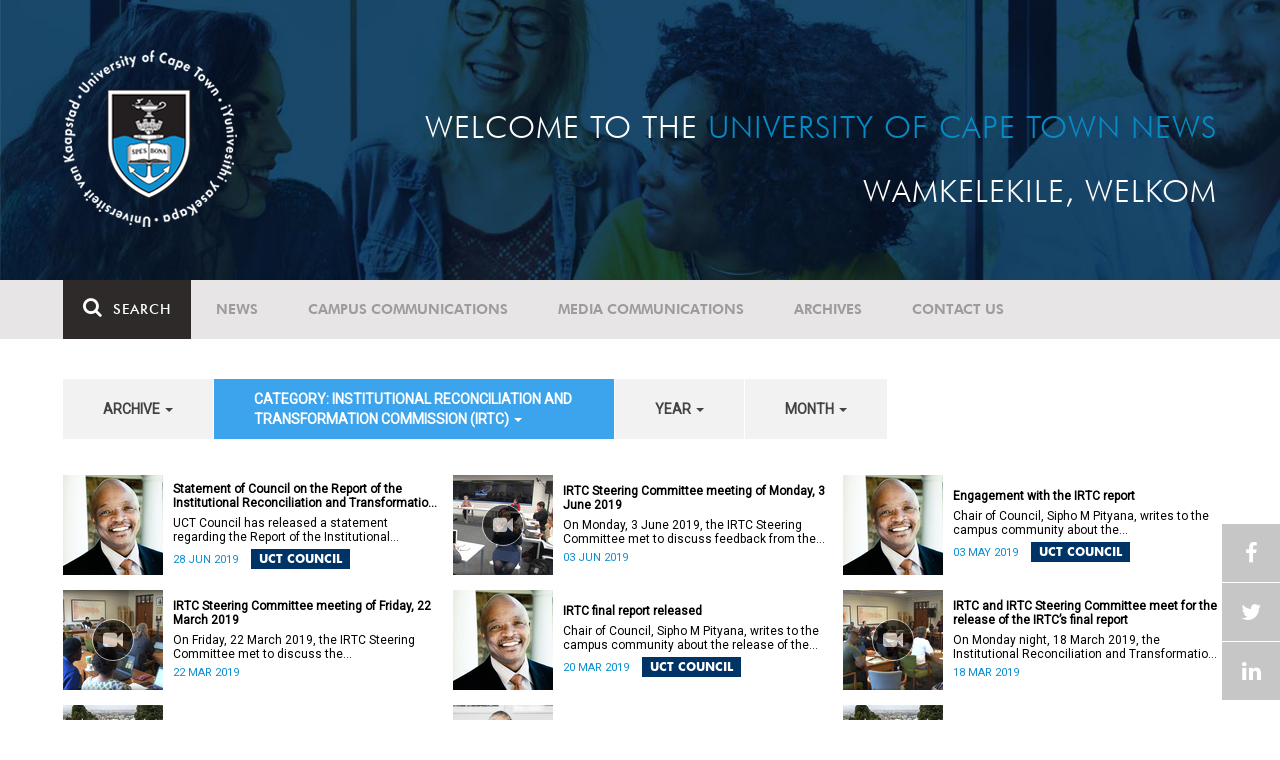

--- FILE ---
content_type: text/html; charset=UTF-8
request_url: https://www.news.uct.ac.za/article/-action/list/-archive/all/-category/institutional-reconciliation-and-transformation-commission-irtc/-year/2022/-month/09
body_size: 10265
content:
<!DOCTYPE html>
<html lang="en">
<head>
    <!--ss_head.tpl-->
	<title>Article | UCT News</title>
	<meta charset="utf-8">
	<meta name="viewport" content="width=device-width, minimum-scale=1.0, maximum-scale=1.0, user-scalable=no">		
	<meta http-equiv="X-UA-Compatible" content="IE=edge">
		
		
	<link rel="canonical" href="http://www.news.uct.ac.za/article/-action/list/-archive/all/-category/institutional-reconciliation-and-transformation-commission-irtc/-year/2022/-month/09" />
	<link rel="shortcut icon" href="/favicon.ico" />
	<link rel="apple-touch-icon-precomposed" href="/cache/images/152x152/focus_point/logo_bg.png"  >
    <link rel="apple-touch-icon" href="/cache/images/57x57/focus_point/logo_bg.png">
    <link rel="apple-touch-icon" sizes="76x76" href="/cache/images/76x76/focus_point/logo_bg.png">
    <link rel="apple-touch-icon" sizes="120x120" href="/cache/images/120x120/focus_point/logo_bg.png">
    <link rel="apple-touch-icon" sizes="152x152" href="/cache/images/152x152/focus_point/logo_bg.png">
    <link rel="apple-touch-icon" sizes="180x180" href="/cache/images/180x180/focus_point/logo_bg.png">
	
	
			<meta name="title" content="Article">
        <meta property="og:title" content="Article" />
        <meta name="twitter:title" content="Article">
        <meta property="og:url" content="http://www.news.uct.ac.za/article/-action/list/-archive/all/-category/institutional-reconciliation-and-transformation-commission-irtc/-year/2022/-month/09" />
        <meta name="twitter:url" content="http://www.news.uct.ac.za/article/-action/list/-archive/all/-category/institutional-reconciliation-and-transformation-commission-irtc/-year/2022/-month/09">
        
        		
	
	<!-- JQuery -->

  <script src="/scripts/jquery/jquery-3.7.1.min.js"></script>
  <script src="/scripts/jquery/jquery-migrate-3.5.2.js"></script>
	
	<!-- Font Awesome -->
    <link rel="stylesheet" href="https://stackpath.bootstrapcdn.com/font-awesome/4.6.0/css/font-awesome.min.css">
    
    <!-- Google Fonts -->
    <link href="https://fonts.googleapis.com/css?family=Roboto" rel="stylesheet">
	
	<!-- Custom CSS -->
	<link rel="Stylesheet" href="/lib/web/minify/min/?g=general_css&amp;v=2020.04.14.01" />
    
    <!-- TPL EXTRA FIELD HERE -->
    

<!-- Google tag (gtag.js) excluding iframes -->
<script async src="https://www.googletagmanager.com/gtag/js?id=G-WKLZEDJ5FD"></script>
<script>
  window.dataLayer = window.dataLayer || [];
  function gtag(){dataLayer.push(arguments);}
  gtag('js', new Date());

  gtag('config', 'G-WKLZEDJ5FD');
</script>
<meta name="google-site-verification" content="z9WewfWdbAwwBBJjgSR8y37UldLbprH9oz_TCIS9FrI" />
    
    
	
	
		

<style>
.bordertable td, .bordertable td{
padding: 3px;
border: 1px solid black;
}
.pollHolder + h3.m-t-40 {
margin-top: 20px !important;
}

.poll_holder:first-child hr:first-of-type {
display: none;
}
</style>


<!--ss_head.tpl end-->
</head>
<body>

<div class="site-wrapper">

    <div class="site-wrapper-background">
        
<div class="site-header" data-toggle="windowlocation" data-location="http://www.uct.ac.za/">
	<div class="container">
		<div class="site-logo">
			<a href="http://www.uct.ac.za/">
				<img class="hidden-xs" src="/images/logo.png" alt="UCT">
				<img class="visible-xs img-responsive" src="/images/logo_small_horizontal_white.png" alt="UCT">
			</a>
		</div>
		<div class="site-slogan">
    		Welcome to the <div class="hidden-md hidden-lg"></div><span>University of Cape Town News</span><br />
    		Wamkelekile, Welkom
		</div>
	</div>
</div>

<!-- NAV START -->
<div id="mainNavHolder">
<nav class="navbar navbar-default" id="mainNav">
    <div class="container">
        <div class="navbar-header">
        	<button type="button" class="navbar-toggle collapsed fa" data-toggle="collapse" data-target="#navbar" aria-expanded="false" aria-controls="navbar">
                <span>Menu</span>
            </button>
            
                        <a class="navbar-search" href="Javascript:;"><i class="fa fa-search" aria-hidden="true"></i><span>Search</span></a>
            <div class="navbar-search-form">
        		<form method="get" action="/search/" name="site-search">
                    <input class="form-control" type="text" name="q" value="" data-sm-placeholder="Search the site for news, articles or latest editions" data-xs-placeholder="Search site for news">
                	<button type="submit" class="fa fa-search visible-xs"></button>
                </form>
            </div>
                    </div>
        
        <div id="navbar" class="navbar-collapse collapse">
        	<ul class="nav navbar-nav"><li class='dropdown'><a href='/' >News</a><span class="dropdown-toggle fa fa-angle-right" data-toggle="dropdown" role="button" aria-haspopup="true" aria-expanded="true"></span><ul class="dropdown-menu" role="menu"><li><a href='/news/'>Daily news</a> </li>
<li><a href='/news/newsbytes/'>Newsbytes</a> </li>
<li><a href='/news/research-office/'>Research & innovation</a> </li>
<li><a href='/communications/uctnewsnewsletters/'>Newsletters <span class='caret'></span></a> </li>
<li><a href='/publications/'>Publications <span class='caret'></span></a> </li>
<li><a href='/news/lecturesandspeeches/inaugural/'>Lectures & speeches <span class='caret'></span></a> </li>
<li><a href='/news/photoessays/'>Photo essays</a> </li>
<li><a href='/news/videos/'>Videos <span class='caret'></span></a> </li>
<li><a href='/news/audio/'>Audio</a> </li>
</ul></li>
<li class='dropdown'><a href='/campus/communications/' >Campus communications</a><span class="dropdown-toggle fa fa-angle-right" data-toggle="dropdown" role="button" aria-haspopup="true" aria-expanded="true"></span><ul class="dropdown-menu" role="menu"><li><a href='/campus/communications/uct-executive/'>From the UCT Executive</a> </li>
<li><a href='/campus/communications/announcements/'>Campus Announcements</a> </li>
<li><a href='/news/obituaries/'>In remembrance <span class='caret'></span></a> </li>
<li><a href='/campus/communications/updates/covid-19/'>Campus updates <span class='caret'></span></a> </li>
<li><a href='/campus/communications/audio/'>Audio</a> </li>
</ul></li>
<li class='dropdown'><a href='/media/' >Media communications</a><span class="dropdown-toggle fa fa-angle-right" data-toggle="dropdown" role="button" aria-haspopup="true" aria-expanded="true"></span><ul class="dropdown-menu" role="menu"><li><a href='/media/releases/'>Media releases</a> </li>
</ul></li>
<li class='dropdown'><a href='/article/-action/list/-archive/news/-category/all/-year/all/-month/all' >Archives</a><span class="dropdown-toggle fa fa-angle-right" data-toggle="dropdown" role="button" aria-haspopup="true" aria-expanded="true"></span><ul class="dropdown-menu" role="menu"><li><a href='/article/-action/list/-archive/news/-category/all/-year/all/-month/all'>News archives</a> </li>
<li><a href='/article/-action/list/-archive/news/-category/feature/-year/all/-month/all'>Features archives</a> </li>
<li><a href='/article/-action/list/-archive/campus-communications/-category/all/-year/all/-month/all'>Campus communication archives</a> </li>
<li><a href='/article/-action/list/-archive/media/-category/all/-year/all/-month/all'>Media archives</a> </li>
<li><a href='/news/debates/'>Debates in higher education <span class='caret'></span></a> </li>
</ul></li>
<li class='dropdown'><a href='/contacts/newsroom/' >Contact Us</a><span class="dropdown-toggle fa fa-angle-right" data-toggle="dropdown" role="button" aria-haspopup="true" aria-expanded="true"></span><ul class="dropdown-menu" role="menu"><li><a href='/contacts/newsroom/'>Newsroom</a> </li>
<li><a href='/mediaoffice/'>Media liaison</a> </li>
<li><a href='/contacts/socialmedia/'>Social Media</a> </li>
</ul></li>
</ul>

        </div>
    </div>
    <div class="read-indicator"><div class="read-progress"></div></div>
</nav>
</div>
<!-- NAV END -->    
        <div class="container">
            <div class="p-h-xs-10 p-h-sm-0 p-v-xs-10 p-v-sm-40" style="padding-bottom: 0px !important;">
            
                	
            
            
<!--module #articleView-->
	    <div class="filter-select-main-info" style="min-height: 100%">
        <div id="datafilter_list" class="filter-select-nav datafilter-nav" data-id="list" data-url="/_ajax/articles/?action=filter&page_location=/article/&slug=" data-content="/_ajax/articles/?action=filtercontent&page_location=/article/&slug=">
        <div class="filter-select-nav-tpl ">

<ul class="nav nav-pills">
			                                                                                                                <li role="presentation" class="dropdown " data-title="archive">
            <a class="dropdown-toggle" data-toggle="dropdown" href="#" role="button" aria-haspopup="true" aria-expanded="false">
                archive
                
                <span class="caret"></span>
            </a>
            <ul class="dropdown-menu">
            	      
                    <li class="filteroption_active"><a class="datafilter-opt" href="/article/-action/list/-archive/all/-category/institutional-reconciliation-and-transformation-commission-irtc/-year/all/-month/all" data-slugs="action/list/-archive/all/-category/institutional-reconciliation-and-transformation-commission-irtc/-year/all/-month/all">All</a></li>
                      
                    <li ><a class="datafilter-opt" href="/article/-action/list/-archive/news/-category/institutional-reconciliation-and-transformation-commission-irtc/-year/all/-month/all" data-slugs="action/list/-archive/news/-category/institutional-reconciliation-and-transformation-commission-irtc/-year/all/-month/all">News</a></li>
                      
                    <li ><a class="datafilter-opt" href="/article/-action/list/-archive/campus-communications/-category/institutional-reconciliation-and-transformation-commission-irtc/-year/all/-month/all" data-slugs="action/list/-archive/campus-communications/-category/institutional-reconciliation-and-transformation-commission-irtc/-year/all/-month/all">Campus communications</a></li>
                      
                    <li ><a class="datafilter-opt" href="/article/-action/list/-archive/media/-category/institutional-reconciliation-and-transformation-commission-irtc/-year/all/-month/all" data-slugs="action/list/-archive/media/-category/institutional-reconciliation-and-transformation-commission-irtc/-year/all/-month/all">Media</a></li>
                            </ul>
        </li>
  				                                                                                                                                                                                                                                                                                                                                                                                                                                                                                                                                                                                                                                                                                                                                                                                                                                                                                                                                                                                                                                                                                                                                                                                                                                                                                                                                                                                                                                                                                                                                                                                                                                                                                                                                                                                                                                                                                                                <li role="presentation" class="dropdown active" data-title="category">
            <a class="dropdown-toggle" data-toggle="dropdown" href="#" role="button" aria-haspopup="true" aria-expanded="false">
                category: Institutional Reconciliation and Transformation Commission (IRTC)
                
                <span class="caret"></span>
            </a>
            <ul class="dropdown-menu">
            	      
                    <li ><a class="datafilter-opt" href="/article/-action/list/-archive/all/-category/all/-year/all/-month/all" data-slugs="action/list/-archive/all/-category/all/-year/all/-month/all">All</a></li>
                      
                    <li ><a class="datafilter-opt" href="/article/-action/list/-archive/all/-category/news/-year/all/-month/all" data-slugs="action/list/-archive/all/-category/news/-year/all/-month/all">News</a></li>
                      
                    <li ><a class="datafilter-opt" href="/article/-action/list/-archive/all/-category/newsbyte/-year/all/-month/all" data-slugs="action/list/-archive/all/-category/newsbyte/-year/all/-month/all">Newsbyte</a></li>
                      
                    <li ><a class="datafilter-opt" href="/article/-action/list/-archive/all/-category/research-innovation/-year/all/-month/all" data-slugs="action/list/-archive/all/-category/research-innovation/-year/all/-month/all">Research and innovation</a></li>
                      
                    <li ><a class="datafilter-opt" href="/article/-action/list/-archive/all/-category/campus-communication/-year/all/-month/all" data-slugs="action/list/-archive/all/-category/campus-communication/-year/all/-month/all">Campus communication</a></li>
                      
                    <li ><a class="datafilter-opt" href="/article/-action/list/-archive/all/-category/campus-updates/-year/all/-month/all" data-slugs="action/list/-archive/all/-category/campus-updates/-year/all/-month/all">Campus updates</a></li>
                      
                    <li ><a class="datafilter-opt" href="/article/-action/list/-archive/all/-category/cape-town-water-crisis/-year/all/-month/all" data-slugs="action/list/-archive/all/-category/cape-town-water-crisis/-year/all/-month/all">Cape Town water crisis</a></li>
                      
                    <li ><a class="datafilter-opt" href="/article/-action/list/-archive/all/-category/in-remembrance/-year/all/-month/all" data-slugs="action/list/-archive/all/-category/in-remembrance/-year/all/-month/all">In remembrance</a></li>
                      
                    <li ><a class="datafilter-opt" href="/article/-action/list/-archive/all/-category/campus-announcement/-year/all/-month/all" data-slugs="action/list/-archive/all/-category/campus-announcement/-year/all/-month/all">Campus announcement</a></li>
                      
                    <li ><a class="datafilter-opt" href="/article/-action/list/-archive/all/-category/executive-communications/-year/all/-month/all" data-slugs="action/list/-archive/all/-category/executive-communications/-year/all/-month/all">Executive communications</a></li>
                      
                    <li ><a class="datafilter-opt" href="/article/-action/list/-archive/all/-category/media-releases/-year/all/-month/all" data-slugs="action/list/-archive/all/-category/media-releases/-year/all/-month/all">Media releases</a></li>
                      
                    <li ><a class="datafilter-opt" href="/article/-action/list/-archive/all/-category/obituary/-year/all/-month/all" data-slugs="action/list/-archive/all/-category/obituary/-year/all/-month/all">Obituary</a></li>
                      
                    <li ><a class="datafilter-opt" href="/article/-action/list/-archive/all/-category/faculty-of-health-sciences/-year/all/-month/all" data-slugs="action/list/-archive/all/-category/faculty-of-health-sciences/-year/all/-month/all">Faculty of Health Sciences</a></li>
                      
                    <li ><a class="datafilter-opt" href="/article/-action/list/-archive/all/-category/graduation/-year/all/-month/all" data-slugs="action/list/-archive/all/-category/graduation/-year/all/-month/all">Graduation</a></li>
                      
                    <li ><a class="datafilter-opt" href="/article/-action/list/-archive/all/-category/photo-essay/-year/all/-month/all" data-slugs="action/list/-archive/all/-category/photo-essay/-year/all/-month/all">Photo Essay</a></li>
                      
                    <li ><a class="datafilter-opt" href="/article/-action/list/-archive/all/-category/videos/-year/all/-month/all" data-slugs="action/list/-archive/all/-category/videos/-year/all/-month/all">Videos</a></li>
                      
                    <li ><a class="datafilter-opt" href="/article/-action/list/-archive/all/-category/event-videos/-year/all/-month/all" data-slugs="action/list/-archive/all/-category/event-videos/-year/all/-month/all">Event recordings</a></li>
                      
                    <li ><a class="datafilter-opt" href="/article/-action/list/-archive/all/-category/highlights/-year/all/-month/all" data-slugs="action/list/-archive/all/-category/highlights/-year/all/-month/all">Highlights</a></li>
                      
                    <li ><a class="datafilter-opt" href="/article/-action/list/-archive/all/-category/affirmative-action-debate/-year/all/-month/all" data-slugs="action/list/-archive/all/-category/affirmative-action-debate/-year/all/-month/all">Affirmative Action debate</a></li>
                      
                    <li ><a class="datafilter-opt" href="/article/-action/list/-archive/all/-category/correspondence/-year/all/-month/all" data-slugs="action/list/-archive/all/-category/correspondence/-year/all/-month/all">Correspondence</a></li>
                      
                    <li ><a class="datafilter-opt" href="/article/-action/list/-archive/all/-category/correspondence-around-debates-in-higher-education/-year/all/-month/all" data-slugs="action/list/-archive/all/-category/correspondence-around-debates-in-higher-education/-year/all/-month/all">Correspondence around debates in higher education</a></li>
                      
                    <li ><a class="datafilter-opt" href="/article/-action/list/-archive/all/-category/debates-in-higher-education/-year/all/-month/all" data-slugs="action/list/-archive/all/-category/debates-in-higher-education/-year/all/-month/all">Debates in higher education</a></li>
                      
                    <li ><a class="datafilter-opt" href="/article/-action/list/-archive/all/-category/free-education-planning-group/-year/all/-month/all" data-slugs="action/list/-archive/all/-category/free-education-planning-group/-year/all/-month/all">Free Education Planning Group</a></li>
                      
                    <li class="filteroption_active"><a class="datafilter-opt" href="/article/-action/list/-archive/all/-category/institutional-reconciliation-and-transformation-commission-irtc/-year/all/-month/all" data-slugs="action/list/-archive/all/-category/institutional-reconciliation-and-transformation-commission-irtc/-year/all/-month/all">Institutional Reconciliation and Transformation Commission (IRTC)</a></li>
                      
                    <li ><a class="datafilter-opt" href="/article/-action/list/-archive/all/-category/transform-uct-third-batch/-year/all/-month/all" data-slugs="action/list/-archive/all/-category/transform-uct-third-batch/-year/all/-month/all">Transform UCT Third batch</a></li>
                      
                    <li ><a class="datafilter-opt" href="/article/-action/list/-archive/all/-category/uct-correspondence-around-feesmustfall-and-endoutsourcing/-year/all/-month/all" data-slugs="action/list/-archive/all/-category/uct-correspondence-around-feesmustfall-and-endoutsourcing/-year/all/-month/all">UCT correspondence around #FeesMustFall and #EndOutsourcing</a></li>
                      
                    <li ><a class="datafilter-opt" href="/article/-action/list/-archive/all/-category/uct-correspondence-around-rhodesmustfall/-year/all/-month/all" data-slugs="action/list/-archive/all/-category/uct-correspondence-around-rhodesmustfall/-year/all/-month/all">UCT correspondence around #RhodesMustFall</a></li>
                      
                    <li ><a class="datafilter-opt" href="/article/-action/list/-archive/all/-category/university-fees-in-2017-and-beyond/-year/all/-month/all" data-slugs="action/list/-archive/all/-category/university-fees-in-2017-and-beyond/-year/all/-month/all">University fees in 2017 and beyond</a></li>
                      
                    <li ><a class="datafilter-opt" href="/article/-action/list/-archive/all/-category/views-from-campus/-year/all/-month/all" data-slugs="action/list/-archive/all/-category/views-from-campus/-year/all/-month/all">Views from campus</a></li>
                      
                    <li ><a class="datafilter-opt" href="/article/-action/list/-archive/all/-category/front-page/-year/all/-month/all" data-slugs="action/list/-archive/all/-category/front-page/-year/all/-month/all">Front page</a></li>
                      
                    <li ><a class="datafilter-opt" href="/article/-action/list/-archive/all/-category/front-page-extra/-year/all/-month/all" data-slugs="action/list/-archive/all/-category/front-page-extra/-year/all/-month/all">Front page extra</a></li>
                      
                    <li ><a class="datafilter-opt" href="/article/-action/list/-archive/all/-category/campus-life/-year/all/-month/all" data-slugs="action/list/-archive/all/-category/campus-life/-year/all/-month/all">Campus Life</a></li>
                      
                    <li ><a class="datafilter-opt" href="/article/-action/list/-archive/all/-category/student-life/-year/all/-month/all" data-slugs="action/list/-archive/all/-category/student-life/-year/all/-month/all">Student Life</a></li>
                      
                    <li ><a class="datafilter-opt" href="/article/-action/list/-archive/all/-category/2000-2008/-year/all/-month/all" data-slugs="action/list/-archive/all/-category/2000-2008/-year/all/-month/all">2000 - 2008</a></li>
                      
                    <li ><a class="datafilter-opt" href="/article/-action/list/-archive/all/-category/ad-hominem-promotions/-year/all/-month/all" data-slugs="action/list/-archive/all/-category/ad-hominem-promotions/-year/all/-month/all">Ad Hominem Promotions</a></li>
                      
                    <li ><a class="datafilter-opt" href="/article/-action/list/-archive/all/-category/administration/-year/all/-month/all" data-slugs="action/list/-archive/all/-category/administration/-year/all/-month/all">Administration</a></li>
                      
                    <li ><a class="datafilter-opt" href="/article/-action/list/-archive/all/-category/afropolitanism-at-uct/-year/all/-month/all" data-slugs="action/list/-archive/all/-category/afropolitanism-at-uct/-year/all/-month/all">Afropolitanism at UCT</a></li>
                      
                    <li ><a class="datafilter-opt" href="/article/-action/list/-archive/all/-category/arts/-year/all/-month/all" data-slugs="action/list/-archive/all/-category/arts/-year/all/-month/all">Arts</a></li>
                      
                    <li ><a class="datafilter-opt" href="/article/-action/list/-archive/all/-category/books/-year/all/-month/all" data-slugs="action/list/-archive/all/-category/books/-year/all/-month/all">Books</a></li>
                      
                    <li ><a class="datafilter-opt" href="/article/-action/list/-archive/all/-category/books-arts/-year/all/-month/all" data-slugs="action/list/-archive/all/-category/books-arts/-year/all/-month/all">Books & Arts</a></li>
                      
                    <li ><a class="datafilter-opt" href="/article/-action/list/-archive/all/-category/capital-projects/-year/all/-month/all" data-slugs="action/list/-archive/all/-category/capital-projects/-year/all/-month/all">Capital projects</a></li>
                      
                    <li ><a class="datafilter-opt" href="/article/-action/list/-archive/all/-category/celebrating-africa/-year/all/-month/all" data-slugs="action/list/-archive/all/-category/celebrating-africa/-year/all/-month/all">Celebrating Africa</a></li>
                      
                    <li ><a class="datafilter-opt" href="/article/-action/list/-archive/all/-category/cop17-focus/-year/all/-month/all" data-slugs="action/list/-archive/all/-category/cop17-focus/-year/all/-month/all">COP17 focus</a></li>
                      
                    <li ><a class="datafilter-opt" href="/article/-action/list/-archive/all/-category/corporate/-year/all/-month/all" data-slugs="action/list/-archive/all/-category/corporate/-year/all/-month/all">Corporate</a></li>
                      
                    <li ><a class="datafilter-opt" href="/article/-action/list/-archive/all/-category/council/-year/all/-month/all" data-slugs="action/list/-archive/all/-category/council/-year/all/-month/all">Council</a></li>
                      
                    <li ><a class="datafilter-opt" href="/article/-action/list/-archive/all/-category/doctoral-studies/-year/all/-month/all" data-slugs="action/list/-archive/all/-category/doctoral-studies/-year/all/-month/all">Doctoral Studies</a></li>
                      
                    <li ><a class="datafilter-opt" href="/article/-action/list/-archive/all/-category/editorial/-year/all/-month/all" data-slugs="action/list/-archive/all/-category/editorial/-year/all/-month/all">Editorial</a></li>
                      
                    <li ><a class="datafilter-opt" href="/article/-action/list/-archive/all/-category/eventsarts/-year/all/-month/all" data-slugs="action/list/-archive/all/-category/eventsarts/-year/all/-month/all">Events/Arts</a></li>
                      
                    <li ><a class="datafilter-opt" href="/article/-action/list/-archive/all/-category/eventssports/-year/all/-month/all" data-slugs="action/list/-archive/all/-category/eventssports/-year/all/-month/all">Events/Sports</a></li>
                      
                    <li ><a class="datafilter-opt" href="/article/-action/list/-archive/all/-category/executives/-year/all/-month/all" data-slugs="action/list/-archive/all/-category/executives/-year/all/-month/all">Executives</a></li>
                      
                    <li ><a class="datafilter-opt" href="/article/-action/list/-archive/all/-category/farewell/-year/all/-month/all" data-slugs="action/list/-archive/all/-category/farewell/-year/all/-month/all">Farewell</a></li>
                      
                    <li ><a class="datafilter-opt" href="/article/-action/list/-archive/all/-category/feature/-year/all/-month/all" data-slugs="action/list/-archive/all/-category/feature/-year/all/-month/all">Feature</a></li>
                      
                    <li ><a class="datafilter-opt" href="/article/-action/list/-archive/all/-category/focus/-year/all/-month/all" data-slugs="action/list/-archive/all/-category/focus/-year/all/-month/all">Focus</a></li>
                      
                    <li ><a class="datafilter-opt" href="/article/-action/list/-archive/all/-category/focus-on-postdoctoral-research-fellows/-year/all/-month/all" data-slugs="action/list/-archive/all/-category/focus-on-postdoctoral-research-fellows/-year/all/-month/all">Focus on Postdoctoral Research Fellows</a></li>
                      
                    <li ><a class="datafilter-opt" href="/article/-action/list/-archive/all/-category/governance/-year/all/-month/all" data-slugs="action/list/-archive/all/-category/governance/-year/all/-month/all">Governance</a></li>
                      
                    <li ><a class="datafilter-opt" href="/article/-action/list/-archive/all/-category/graduation-archive/-year/all/-month/all" data-slugs="action/list/-archive/all/-category/graduation-archive/-year/all/-month/all">Graduation archive</a></li>
                      
                    <li ><a class="datafilter-opt" href="/article/-action/list/-archive/all/-category/graduation-doctorates/-year/all/-month/all" data-slugs="action/list/-archive/all/-category/graduation-doctorates/-year/all/-month/all">Graduation Doctorates</a></li>
                      
                    <li ><a class="datafilter-opt" href="/article/-action/list/-archive/all/-category/graduation-news/-year/all/-month/all" data-slugs="action/list/-archive/all/-category/graduation-news/-year/all/-month/all">Graduation News</a></li>
                      
                    <li ><a class="datafilter-opt" href="/article/-action/list/-archive/all/-category/health/-year/all/-month/all" data-slugs="action/list/-archive/all/-category/health/-year/all/-month/all">Health</a></li>
                      
                    <li ><a class="datafilter-opt" href="/article/-action/list/-archive/all/-category/health-and-safety/-year/all/-month/all" data-slugs="action/list/-archive/all/-category/health-and-safety/-year/all/-month/all">Health and Safety</a></li>
                      
                    <li ><a class="datafilter-opt" href="/article/-action/list/-archive/all/-category/inaugural-lecture/-year/all/-month/all" data-slugs="action/list/-archive/all/-category/inaugural-lecture/-year/all/-month/all">Inaugural Lecture</a></li>
                      
                    <li ><a class="datafilter-opt" href="/article/-action/list/-archive/all/-category/installation/-year/all/-month/all" data-slugs="action/list/-archive/all/-category/installation/-year/all/-month/all">Installation</a></li>
                      
                    <li ><a class="datafilter-opt" href="/article/-action/list/-archive/all/-category/lectures-speeches/-year/all/-month/all" data-slugs="action/list/-archive/all/-category/lectures-speeches/-year/all/-month/all">Lectures and speeches</a></li>
                      
                    <li ><a class="datafilter-opt" href="/article/-action/list/-archive/all/-category/letter-to-the-editor/-year/all/-month/all" data-slugs="action/list/-archive/all/-category/letter-to-the-editor/-year/all/-month/all">Letter to the Editor</a></li>
                      
                    <li ><a class="datafilter-opt" href="/article/-action/list/-archive/all/-category/on-campus/-year/all/-month/all" data-slugs="action/list/-archive/all/-category/on-campus/-year/all/-month/all">On Campus</a></li>
                      
                    <li ><a class="datafilter-opt" href="/article/-action/list/-archive/all/-category/opinions/-year/all/-month/all" data-slugs="action/list/-archive/all/-category/opinions/-year/all/-month/all">Opinions</a></li>
                      
                    <li ><a class="datafilter-opt" href="/article/-action/list/-archive/all/-category/outreachsport/-year/all/-month/all" data-slugs="action/list/-archive/all/-category/outreachsport/-year/all/-month/all">Outreach/Sport</a></li>
                      
                    <li ><a class="datafilter-opt" href="/article/-action/list/-archive/all/-category/shawco/-year/all/-month/all" data-slugs="action/list/-archive/all/-category/shawco/-year/all/-month/all">SHAWCO</a></li>
                      
                    <li ><a class="datafilter-opt" href="/article/-action/list/-archive/all/-category/social-responsiveness/-year/all/-month/all" data-slugs="action/list/-archive/all/-category/social-responsiveness/-year/all/-month/all">Social Responsiveness</a></li>
                      
                    <li ><a class="datafilter-opt" href="/article/-action/list/-archive/all/-category/special-focus/-year/all/-month/all" data-slugs="action/list/-archive/all/-category/special-focus/-year/all/-month/all">Special Focus</a></li>
                      
                    <li ><a class="datafilter-opt" href="/article/-action/list/-archive/all/-category/special-projects/-year/all/-month/all" data-slugs="action/list/-archive/all/-category/special-projects/-year/all/-month/all">Special Projects</a></li>
                      
                    <li ><a class="datafilter-opt" href="/article/-action/list/-archive/all/-category/sport/-year/all/-month/all" data-slugs="action/list/-archive/all/-category/sport/-year/all/-month/all">Sport</a></li>
                      
                    <li ><a class="datafilter-opt" href="/article/-action/list/-archive/all/-category/staff/-year/all/-month/all" data-slugs="action/list/-archive/all/-category/staff/-year/all/-month/all">Staff</a></li>
                      
                    <li ><a class="datafilter-opt" href="/article/-action/list/-archive/all/-category/student-research/-year/all/-month/all" data-slugs="action/list/-archive/all/-category/student-research/-year/all/-month/all">Student Research</a></li>
                      
                    <li ><a class="datafilter-opt" href="/article/-action/list/-archive/all/-category/technology/-year/all/-month/all" data-slugs="action/list/-archive/all/-category/technology/-year/all/-month/all">Technology</a></li>
                      
                    <li ><a class="datafilter-opt" href="/article/-action/list/-archive/all/-category/the-brain-behaviour-initiative/-year/all/-month/all" data-slugs="action/list/-archive/all/-category/the-brain-behaviour-initiative/-year/all/-month/all">The Brain Behaviour Initiative</a></li>
                      
                    <li ><a class="datafilter-opt" href="/article/-action/list/-archive/all/-category/transformation-news/-year/all/-month/all" data-slugs="action/list/-archive/all/-category/transformation-news/-year/all/-month/all">Transformation News</a></li>
                      
                    <li ><a class="datafilter-opt" href="/article/-action/list/-archive/all/-category/tribute/-year/all/-month/all" data-slugs="action/list/-archive/all/-category/tribute/-year/all/-month/all">Tribute</a></li>
                      
                    <li ><a class="datafilter-opt" href="/article/-action/list/-archive/all/-category/uct-abroad/-year/all/-month/all" data-slugs="action/list/-archive/all/-category/uct-abroad/-year/all/-month/all">UCT Abroad</a></li>
                      
                    <li ><a class="datafilter-opt" href="/article/-action/list/-archive/all/-category/vice-chancelors-medals/-year/all/-month/all" data-slugs="action/list/-archive/all/-category/vice-chancelors-medals/-year/all/-month/all">Vice-Chancelor's Medals</a></li>
                      
                    <li ><a class="datafilter-opt" href="/article/-action/list/-archive/all/-category/world-cup/-year/all/-month/all" data-slugs="action/list/-archive/all/-category/world-cup/-year/all/-month/all">World Cup</a></li>
                      
                    <li ><a class="datafilter-opt" href="/article/-action/list/-archive/all/-category/youth-day/-year/all/-month/all" data-slugs="action/list/-archive/all/-category/youth-day/-year/all/-month/all">Youth Day</a></li>
                      
                    <li ><a class="datafilter-opt" href="/article/-action/list/-archive/all/-category/faculty-focus-centre-for-higher-education-development-ched/-year/all/-month/all" data-slugs="action/list/-archive/all/-category/faculty-focus-centre-for-higher-education-development-ched/-year/all/-month/all">Faculty Focus - Centre for Higher Education Development (CHED)</a></li>
                      
                    <li ><a class="datafilter-opt" href="/article/-action/list/-archive/all/-category/faculty-focus-commerce/-year/all/-month/all" data-slugs="action/list/-archive/all/-category/faculty-focus-commerce/-year/all/-month/all">Faculty Focus - Commerce</a></li>
                      
                    <li ><a class="datafilter-opt" href="/article/-action/list/-archive/all/-category/faculty-focus-engineering-the-built-environment/-year/all/-month/all" data-slugs="action/list/-archive/all/-category/faculty-focus-engineering-the-built-environment/-year/all/-month/all">Faculty Focus - Engineering & the Built Environment</a></li>
                      
                    <li ><a class="datafilter-opt" href="/article/-action/list/-archive/all/-category/faculty-focus-health-sciences/-year/all/-month/all" data-slugs="action/list/-archive/all/-category/faculty-focus-health-sciences/-year/all/-month/all">Faculty Focus - Health Sciences</a></li>
                      
                    <li ><a class="datafilter-opt" href="/article/-action/list/-archive/all/-category/faculty-focus-humanities/-year/all/-month/all" data-slugs="action/list/-archive/all/-category/faculty-focus-humanities/-year/all/-month/all">Faculty Focus - Humanities</a></li>
                      
                    <li ><a class="datafilter-opt" href="/article/-action/list/-archive/all/-category/faculty-focus-law/-year/all/-month/all" data-slugs="action/list/-archive/all/-category/faculty-focus-law/-year/all/-month/all">Faculty Focus - Law</a></li>
                      
                    <li ><a class="datafilter-opt" href="/article/-action/list/-archive/all/-category/faculty-focus-science/-year/all/-month/all" data-slugs="action/list/-archive/all/-category/faculty-focus-science/-year/all/-month/all">Faculty Focus - Science</a></li>
                            </ul>
        </li>
  				                                                                                                                                    <li role="presentation" class="dropdown " data-title="year">
            <a class="dropdown-toggle" data-toggle="dropdown" href="#" role="button" aria-haspopup="true" aria-expanded="false">
                year
                
                <span class="caret"></span>
            </a>
            <ul class="dropdown-menu">
            	      
                    <li class="filteroption_active"><a class="datafilter-opt" href="/article/-action/list/-archive/all/-category/institutional-reconciliation-and-transformation-commission-irtc/-year/all/-month/all" data-slugs="action/list/-archive/all/-category/institutional-reconciliation-and-transformation-commission-irtc/-year/all/-month/all">All</a></li>
                      
                    <li ><a class="datafilter-opt" href="/article/-action/list/-archive/all/-category/institutional-reconciliation-and-transformation-commission-irtc/-year/2019/-month/all" data-slugs="action/list/-archive/all/-category/institutional-reconciliation-and-transformation-commission-irtc/-year/2019/-month/all">2019</a></li>
                      
                    <li ><a class="datafilter-opt" href="/article/-action/list/-archive/all/-category/institutional-reconciliation-and-transformation-commission-irtc/-year/2018/-month/all" data-slugs="action/list/-archive/all/-category/institutional-reconciliation-and-transformation-commission-irtc/-year/2018/-month/all">2018</a></li>
                      
                    <li ><a class="datafilter-opt" href="/article/-action/list/-archive/all/-category/institutional-reconciliation-and-transformation-commission-irtc/-year/2017/-month/all" data-slugs="action/list/-archive/all/-category/institutional-reconciliation-and-transformation-commission-irtc/-year/2017/-month/all">2017</a></li>
                      
                    <li ><a class="datafilter-opt" href="/article/-action/list/-archive/all/-category/institutional-reconciliation-and-transformation-commission-irtc/-year/2016/-month/all" data-slugs="action/list/-archive/all/-category/institutional-reconciliation-and-transformation-commission-irtc/-year/2016/-month/all">2016</a></li>
                            </ul>
        </li>
  				                                                    <li role="presentation" class="dropdown " data-title="month">
            <a class="dropdown-toggle" data-toggle="dropdown" href="#" role="button" aria-haspopup="true" aria-expanded="false">
                month
                
                <span class="caret"></span>
            </a>
            <ul class="dropdown-menu">
            	      
                    <li class="filteroption_active"><a class="datafilter-opt" href="/article/-action/list/-archive/all/-category/institutional-reconciliation-and-transformation-commission-irtc/-year/all/-month/all" data-slugs="action/list/-archive/all/-category/institutional-reconciliation-and-transformation-commission-irtc/-year/all/-month/all">All</a></li>
                            </ul>
        </li>
  		</ul>


<script>

        window.history.replaceState("", "", '/article/-action/list/-archive/all/-category/institutional-reconciliation-and-transformation-commission-irtc/-year/all/-month/all');
        
        
    
</script>

</div>
        </div>
        
        
        
        <div class="filter-content row" id="datafilter_list_content">
            	        
    <div class="col-xs-12 col-sm-6 col-lg-4 box-inline-consecutive">
        <div class="row box-inline">
            <div class="col-xs-4 col-sm-4 col-md-3 mobile-width no-gutter">
            	<img 
                	class="lazy-ajax"
					data-src="/cache/images/userfiles/images/news/2017/IRTC/100x100/focus_point/48.21-23.92/2017-03-02_SiphoPityana_landscape02.jpg"
                 	data-toggle="windowlocation" 
                 	data-location="/article/-2019-06-28-statement-of-council-on-the-report-of-the-institutional-reconciliation-and-transformation-commission-irtc" 
                 	data-eventlabel="2019-06-28-statement-of-council-on-the-report-of-the-institutional-reconciliation-and-transformation-commission-irtc"
                />
                
                            </div>
        
            <div class="col-xs-8 col-sm-8 col-md-9 no-gutter vert-align-top">
            	<div class="vertical-center">
            		<a href="/article/-2019-06-28-statement-of-council-on-the-report-of-the-institutional-reconciliation-and-transformation-commission-irtc" data-eventlabel="2019-06-28-statement-of-council-on-the-report-of-the-institutional-reconciliation-and-transformation-commission-irtc">Statement of Council on the Report of the Institutional Reconciliation and Transformation Commission (IRTC)</a>
            		            			<a class="smaller-text" href="/article/-2019-06-28-statement-of-council-on-the-report-of-the-institutional-reconciliation-and-transformation-commission-irtc" data-eventlabel="2019-06-28-statement-of-council-on-the-report-of-the-institutional-reconciliation-and-transformation-commission-irtc">
                			                			UCT Council has released a statement regarding the Report of the Institutional Reconciliation and Transformation Commission (IRTC).
            			</a> 
            		            		<span class="date-tag">
                    	28 Jun 2019
                    	
                    	                    		<span class="color-tag" style="background-color: #003366">UCT Council</span>
                    	                    	
                    </span>
            	</div>
            </div>
        </div>
    </div>
    
        
    <div class="col-xs-12 col-sm-6 col-lg-4 box-inline-consecutive">
        <div class="row box-inline">
            <div class="col-xs-4 col-sm-4 col-md-3 mobile-width no-gutter">
            	<img 
                	class="lazy-ajax"
					data-src="/cache/images/userfiles/images/news/videos/2019/100x100/focus_point/67.83-44.77/2019-06-03_IRTCSteeringCommitteeMeeting_169.jpg"
                 	data-toggle="windowlocation" 
                 	data-location="/article/-2019-06-03-irtc-steering-committee-meeting-of-monday-3-june-2019" 
                 	data-eventlabel="2019-06-03-irtc-steering-committee-meeting-of-monday-3-june-2019"
                />
                
                                <div class="icon-centering"
            			data-toggle="windowlocation" 
                     	data-location="/article/-2019-06-03-irtc-steering-committee-meeting-of-monday-3-june-2019" 
                     	data-eventlabel="2019-06-03-irtc-steering-committee-meeting-of-monday-3-june-2019">
					<i class="img-vid-tag fa fa-video-camera"></i>
				</div>
				            </div>
        
            <div class="col-xs-8 col-sm-8 col-md-9 no-gutter vert-align-top">
            	<div class="vertical-center">
            		<a href="/article/-2019-06-03-irtc-steering-committee-meeting-of-monday-3-june-2019" data-eventlabel="2019-06-03-irtc-steering-committee-meeting-of-monday-3-june-2019">IRTC Steering Committee meeting of Monday, 3 June 2019</a>
            		            			<a class="smaller-text" href="/article/-2019-06-03-irtc-steering-committee-meeting-of-monday-3-june-2019" data-eventlabel="2019-06-03-irtc-steering-committee-meeting-of-monday-3-june-2019">
                			                			On Monday, 3 June 2019, the IRTC Steering Committee met to discuss feedback from the various constituencies with a view to making recommendations to Council.
            			</a> 
            		            		<span class="date-tag">
                    	03 Jun 2019
                    	
                    	                    	
                    </span>
            	</div>
            </div>
        </div>
    </div>
    
        
    <div class="col-xs-12 col-sm-6 col-lg-4 box-inline-consecutive">
        <div class="row box-inline">
            <div class="col-xs-4 col-sm-4 col-md-3 mobile-width no-gutter">
            	<img 
                	class="lazy-ajax"
					data-src="/cache/images/userfiles/images/news/2017/IRTC/100x100/focus_point/48.21-23.92/2017-03-02_SiphoPityana_landscape02.jpg"
                 	data-toggle="windowlocation" 
                 	data-location="/article/-2019-05-03-engagement-with-the-irtc-report" 
                 	data-eventlabel="2019-05-03-engagement-with-the-irtc-report"
                />
                
                            </div>
        
            <div class="col-xs-8 col-sm-8 col-md-9 no-gutter vert-align-top">
            	<div class="vertical-center">
            		<a href="/article/-2019-05-03-engagement-with-the-irtc-report" data-eventlabel="2019-05-03-engagement-with-the-irtc-report">Engagement with the IRTC report</a>
            		            			<a class="smaller-text" href="/article/-2019-05-03-engagement-with-the-irtc-report" data-eventlabel="2019-05-03-engagement-with-the-irtc-report">
                			                			Chair of Council, Sipho M Pityana, writes to the campus community about the recommendations put forward in the IRTC report.
            			</a> 
            		            		<span class="date-tag">
                    	03 May 2019
                    	
                    	                    		<span class="color-tag" style="background-color: #003366">UCT Council</span>
                    	                    	
                    </span>
            	</div>
            </div>
        </div>
    </div>
    
        
    <div class="col-xs-12 col-sm-6 col-lg-4 box-inline-consecutive">
        <div class="row box-inline">
            <div class="col-xs-4 col-sm-4 col-md-3 mobile-width no-gutter">
            	<img 
                	class="lazy-ajax"
					data-src="/cache/images/userfiles/images/news/2019/100x100/focus_point/48.02-45.81/2019-03-22_IRTC_SCMeeting.jpg"
                 	data-toggle="windowlocation" 
                 	data-location="/article/-2019-03-22-irtc-steering-committee-meeting-of-friday-22-march-2019" 
                 	data-eventlabel="2019-03-22-irtc-steering-committee-meeting-of-friday-22-march-2019"
                />
                
                                <div class="icon-centering"
            			data-toggle="windowlocation" 
                     	data-location="/article/-2019-03-22-irtc-steering-committee-meeting-of-friday-22-march-2019" 
                     	data-eventlabel="2019-03-22-irtc-steering-committee-meeting-of-friday-22-march-2019">
					<i class="img-vid-tag fa fa-video-camera"></i>
				</div>
				            </div>
        
            <div class="col-xs-8 col-sm-8 col-md-9 no-gutter vert-align-top">
            	<div class="vertical-center">
            		<a href="/article/-2019-03-22-irtc-steering-committee-meeting-of-friday-22-march-2019" data-eventlabel="2019-03-22-irtc-steering-committee-meeting-of-friday-22-march-2019">IRTC Steering Committee meeting of Friday, 22 March 2019</a>
            		            			<a class="smaller-text" href="/article/-2019-03-22-irtc-steering-committee-meeting-of-friday-22-march-2019" data-eventlabel="2019-03-22-irtc-steering-committee-meeting-of-friday-22-march-2019">
                			                			On Friday, 22 March 2019, the IRTC Steering Committee met to discuss the recommendations made in the IRTC’s final report.
            			</a> 
            		            		<span class="date-tag">
                    	22 Mar 2019
                    	
                    	                    	
                    </span>
            	</div>
            </div>
        </div>
    </div>
    
        
    <div class="col-xs-12 col-sm-6 col-lg-4 box-inline-consecutive">
        <div class="row box-inline">
            <div class="col-xs-4 col-sm-4 col-md-3 mobile-width no-gutter">
            	<img 
                	class="lazy-ajax"
					data-src="/cache/images/userfiles/images/news/2017/IRTC/100x100/focus_point/48.21-23.92/2017-03-02_SiphoPityana_landscape02.jpg"
                 	data-toggle="windowlocation" 
                 	data-location="/article/-2019-03-20-final-irtc-report-released" 
                 	data-eventlabel="2019-03-20-final-irtc-report-released"
                />
                
                            </div>
        
            <div class="col-xs-8 col-sm-8 col-md-9 no-gutter vert-align-top">
            	<div class="vertical-center">
            		<a href="/article/-2019-03-20-final-irtc-report-released" data-eventlabel="2019-03-20-final-irtc-report-released">IRTC final report released</a>
            		            			<a class="smaller-text" href="/article/-2019-03-20-final-irtc-report-released" data-eventlabel="2019-03-20-final-irtc-report-released">
                			                			Chair of Council, Sipho M Pityana, writes to the campus community about the release of the IRTC’s final report.
            			</a> 
            		            		<span class="date-tag">
                    	20 Mar 2019
                    	
                    	                    		<span class="color-tag" style="background-color: #003366">UCT Council</span>
                    	                    	
                    </span>
            	</div>
            </div>
        </div>
    </div>
    
        
    <div class="col-xs-12 col-sm-6 col-lg-4 box-inline-consecutive">
        <div class="row box-inline">
            <div class="col-xs-4 col-sm-4 col-md-3 mobile-width no-gutter">
            	<img 
                	class="lazy-ajax"
					data-src="/cache/images/userfiles/images/news/2019/100x100/focus_point/48.02-45.81/2019-03-18_IRTC_FinalReport_169.jpg"
                 	data-toggle="windowlocation" 
                 	data-location="/article/-2019-03-18-irtc-and-irtc-steering-committee-meet-for-the-release-of-the-irtc-final-report" 
                 	data-eventlabel="2019-03-18-irtc-and-irtc-steering-committee-meet-for-the-release-of-the-irtc-final-report"
                />
                
                                <div class="icon-centering"
            			data-toggle="windowlocation" 
                     	data-location="/article/-2019-03-18-irtc-and-irtc-steering-committee-meet-for-the-release-of-the-irtc-final-report" 
                     	data-eventlabel="2019-03-18-irtc-and-irtc-steering-committee-meet-for-the-release-of-the-irtc-final-report">
					<i class="img-vid-tag fa fa-video-camera"></i>
				</div>
				            </div>
        
            <div class="col-xs-8 col-sm-8 col-md-9 no-gutter vert-align-top">
            	<div class="vertical-center">
            		<a href="/article/-2019-03-18-irtc-and-irtc-steering-committee-meet-for-the-release-of-the-irtc-final-report" data-eventlabel="2019-03-18-irtc-and-irtc-steering-committee-meet-for-the-release-of-the-irtc-final-report">IRTC and IRTC Steering Committee meet for the release of the IRTC’s final report</a>
            		            			<a class="smaller-text" href="/article/-2019-03-18-irtc-and-irtc-steering-committee-meet-for-the-release-of-the-irtc-final-report" data-eventlabel="2019-03-18-irtc-and-irtc-steering-committee-meet-for-the-release-of-the-irtc-final-report">
                			                			On Monday night, 18 March 2019, the Institutional Reconciliation and Transformation Commission (IRTC) met with the IRTC Steering Committee and released its final report.
            			</a> 
            		            		<span class="date-tag">
                    	18 Mar 2019
                    	
                    	                    	
                    </span>
            	</div>
            </div>
        </div>
    </div>
    
        
    <div class="col-xs-12 col-sm-6 col-lg-4 box-inline-consecutive">
        <div class="row box-inline">
            <div class="col-xs-4 col-sm-4 col-md-3 mobile-width no-gutter">
            	<img 
                	class="lazy-ajax"
					data-src="/cache/images/userfiles/images/news/bite/2018/100x100/focus_point/46.29-28.31/2018-09-28_IRTC.jpg"
                 	data-toggle="windowlocation" 
                 	data-location="/article/-2018-09-28-irtc-submission-deadline-extension" 
                 	data-eventlabel="2018-09-28-irtc-submission-deadline-extension"
                />
                
                            </div>
        
            <div class="col-xs-8 col-sm-8 col-md-9 no-gutter vert-align-top">
            	<div class="vertical-center">
            		<a href="/article/-2018-09-28-irtc-submission-deadline-extension" data-eventlabel="2018-09-28-irtc-submission-deadline-extension">IRTC submission deadline extension</a>
            		            			<a class="smaller-text" href="/article/-2018-09-28-irtc-submission-deadline-extension" data-eventlabel="2018-09-28-irtc-submission-deadline-extension">
                			                			The Institutional Reconciliation and Transformation Commission (IRTC) has extended its deadline for submissions to 30 September 2018.
            			</a> 
            		            		<span class="date-tag">
                    	28 Sep 2018
                    	
                    	                    	
                    </span>
            	</div>
            </div>
        </div>
    </div>
    
        
    <div class="col-xs-12 col-sm-6 col-lg-4 box-inline-consecutive">
        <div class="row box-inline">
            <div class="col-xs-4 col-sm-4 col-md-3 mobile-width no-gutter">
            	<img 
                	class="lazy-ajax"
					data-src="/cache/images/userfiles/images/mail_images/100x100/focus_point/37.64-31.28/aprof_lislange.jpg"
                 	data-toggle="windowlocation" 
                 	data-location="/article/-2018-09-26-final-call-for-irtc-submissions" 
                 	data-eventlabel="2018-09-26-final-call-for-irtc-submissions"
                />
                
                            </div>
        
            <div class="col-xs-8 col-sm-8 col-md-9 no-gutter vert-align-top">
            	<div class="vertical-center">
            		<a href="/article/-2018-09-26-final-call-for-irtc-submissions" data-eventlabel="2018-09-26-final-call-for-irtc-submissions">Final call for IRTC submissions</a>
            		            			<a class="smaller-text" href="/article/-2018-09-26-final-call-for-irtc-submissions" data-eventlabel="2018-09-26-final-call-for-irtc-submissions">
                			                			Acting Vice-Chancellor A/Prof Lis Lange writes to the UCT community about the extended deadline for submissions.
            			</a> 
            		            		<span class="date-tag">
                    	26 Sep 2018
                    	
                    	                    	
                    </span>
            	</div>
            </div>
        </div>
    </div>
    
        
    <div class="col-xs-12 col-sm-6 col-lg-4 box-inline-consecutive">
        <div class="row box-inline">
            <div class="col-xs-4 col-sm-4 col-md-3 mobile-width no-gutter">
            	<img 
                	class="lazy-ajax"
					data-src="/cache/images/userfiles/images/news/2018/100x100/focus_point/44.17-52.37/2018-08-15_Irtc.jpg"
                 	data-toggle="windowlocation" 
                 	data-location="/article/-2018-08-15-justice-zak-yacoob-on-the-irtc" 
                 	data-eventlabel="2018-08-15-justice-zak-yacoob-on-the-irtc"
                />
                
                                <div class="icon-centering"
            			data-toggle="windowlocation" 
                     	data-location="/article/-2018-08-15-justice-zak-yacoob-on-the-irtc" 
                     	data-eventlabel="2018-08-15-justice-zak-yacoob-on-the-irtc">
					<i class="img-vid-tag fa fa-video-camera"></i>
				</div>
				            </div>
        
            <div class="col-xs-8 col-sm-8 col-md-9 no-gutter vert-align-top">
            	<div class="vertical-center">
            		<a href="/article/-2018-08-15-justice-zak-yacoob-on-the-irtc" data-eventlabel="2018-08-15-justice-zak-yacoob-on-the-irtc">Justice Zak Yacoob on the IRTC</a>
            		            			<a class="smaller-text" href="/article/-2018-08-15-justice-zak-yacoob-on-the-irtc" data-eventlabel="2018-08-15-justice-zak-yacoob-on-the-irtc">
                			                			Justice Zak Yacoob recently shared his views on what the Institutional Reconciliation and Transformation Commission (IRTC) is trying to achieve at UCT.
            			</a> 
            		            		<span class="date-tag">
                    	15 Aug 2018
                    	
                    	                    	
                    </span>
            	</div>
            </div>
        </div>
    </div>
    
        
    <div class="col-xs-12 col-sm-6 col-lg-4 box-inline-consecutive">
        <div class="row box-inline">
            <div class="col-xs-4 col-sm-4 col-md-3 mobile-width no-gutter">
            	<img 
                	class="lazy-ajax"
					data-src="/cache/images/userfiles/images/news/2018/100x100/focus_point/37.26-51.94/2018-08-14-IRTCAssembly.jpg"
                 	data-toggle="windowlocation" 
                 	data-location="/article/-irtc-assembly-recorded-on-14-august-2018" 
                 	data-eventlabel="irtc-assembly-recorded-on-14-august-2018"
                />
                
                                <div class="icon-centering"
            			data-toggle="windowlocation" 
                     	data-location="/article/-irtc-assembly-recorded-on-14-august-2018" 
                     	data-eventlabel="irtc-assembly-recorded-on-14-august-2018">
					<i class="img-vid-tag fa fa-video-camera"></i>
				</div>
				            </div>
        
            <div class="col-xs-8 col-sm-8 col-md-9 no-gutter vert-align-top">
            	<div class="vertical-center">
            		<a href="/article/-irtc-assembly-recorded-on-14-august-2018" data-eventlabel="irtc-assembly-recorded-on-14-august-2018">IRTC assembly recorded on 14 August 2018</a>
            		            			<a class="smaller-text" href="/article/-irtc-assembly-recorded-on-14-august-2018" data-eventlabel="irtc-assembly-recorded-on-14-august-2018">
                			                			Watch the IRTC assembly recorded on 14 August 2018.
            			</a> 
            		            		<span class="date-tag">
                    	15 Aug 2018
                    	
                    	                    	
                    </span>
            	</div>
            </div>
        </div>
    </div>
    
        
    <div class="col-xs-12 col-sm-6 col-lg-4 box-inline-consecutive">
        <div class="row box-inline">
            <div class="col-xs-4 col-sm-4 col-md-3 mobile-width no-gutter">
            	<img 
                	class="lazy-ajax"
					data-src="/cache/images/defaults/100x100/focus_point/default-article.jpg"
                 	data-toggle="windowlocation" 
                 	data-location="/article/-irtc-engagements" 
                 	data-eventlabel="irtc-engagements"
                />
                
                                <div class="icon-centering"
            			data-toggle="windowlocation" 
                     	data-location="/article/-irtc-engagements" 
                     	data-eventlabel="irtc-engagements">
					<i class="img-vid-tag fa fa-video-camera"></i>
				</div>
				            </div>
        
            <div class="col-xs-8 col-sm-8 col-md-9 no-gutter vert-align-top">
            	<div class="vertical-center">
            		<a href="/article/-irtc-engagements" data-eventlabel="irtc-engagements">IRTC engagements</a>
            		            			<a class="smaller-text" href="/article/-irtc-engagements" data-eventlabel="irtc-engagements">
                			                			The Institutional Reconciliation and Transformation Commission (IRTC) will engage with all faculties and professional, administrative support and service (PASS) departments, as well as student and leadership structures of the university, from 13 to 17 August 2018.
            			</a> 
            		            		<span class="date-tag">
                    	13 Aug 2018
                    	
                    	                    	
                    </span>
            	</div>
            </div>
        </div>
    </div>
    
        
    <div class="col-xs-12 col-sm-6 col-lg-4 box-inline-consecutive">
        <div class="row box-inline">
            <div class="col-xs-4 col-sm-4 col-md-3 mobile-width no-gutter">
            	<img 
                	class="lazy-ajax"
					data-src="/cache/images/userfiles/images/home/videos/2018/100x100/focus_point/58.02-43.29/2018-08-07_IRTC_Hearings.jpg"
                 	data-toggle="windowlocation" 
                 	data-location="/article/-irtc-hearings-recorded-on-6-august-2018" 
                 	data-eventlabel="irtc-hearings-recorded-on-6-august-2018"
                />
                
                                <div class="icon-centering"
            			data-toggle="windowlocation" 
                     	data-location="/article/-irtc-hearings-recorded-on-6-august-2018" 
                     	data-eventlabel="irtc-hearings-recorded-on-6-august-2018">
					<i class="img-vid-tag fa fa-video-camera"></i>
				</div>
				            </div>
        
            <div class="col-xs-8 col-sm-8 col-md-9 no-gutter vert-align-top">
            	<div class="vertical-center">
            		<a href="/article/-irtc-hearings-recorded-on-6-august-2018" data-eventlabel="irtc-hearings-recorded-on-6-august-2018">IRTC hearings recorded on 6 August 2018</a>
            		            			<a class="smaller-text" href="/article/-irtc-hearings-recorded-on-6-august-2018" data-eventlabel="irtc-hearings-recorded-on-6-august-2018">
                			                			Watch the IRTC hearings recorded on 6 August 2018.
            			</a> 
            		            		<span class="date-tag">
                    	07 Aug 2018
                    	
                    	                    	
                    </span>
            	</div>
            </div>
        </div>
    </div>
    
        
    <div class="col-xs-12 col-sm-6 col-lg-4 box-inline-consecutive">
        <div class="row box-inline">
            <div class="col-xs-4 col-sm-4 col-md-3 mobile-width no-gutter">
            	<img 
                	class="lazy-ajax"
					data-src="/cache/images/userfiles/images/home/videos/2018/100x100/focus_point/36.29-39.5/irtc_hearing_pic.jpg"
                 	data-toggle="windowlocation" 
                 	data-location="/article/-2018-06-12-irtc-hearings-were-live-streamed-on-8-june-2018" 
                 	data-eventlabel="2018-06-12-irtc-hearings-were-live-streamed-on-8-june-2018"
                />
                
                                <div class="icon-centering"
            			data-toggle="windowlocation" 
                     	data-location="/article/-2018-06-12-irtc-hearings-were-live-streamed-on-8-june-2018" 
                     	data-eventlabel="2018-06-12-irtc-hearings-were-live-streamed-on-8-june-2018">
					<i class="img-vid-tag fa fa-video-camera"></i>
				</div>
				            </div>
        
            <div class="col-xs-8 col-sm-8 col-md-9 no-gutter vert-align-top">
            	<div class="vertical-center">
            		<a href="/article/-2018-06-12-irtc-hearings-were-live-streamed-on-8-june-2018" data-eventlabel="2018-06-12-irtc-hearings-were-live-streamed-on-8-june-2018">IRTC hearings were live-streamed on 8 June 2018</a>
            		            			<a class="smaller-text" href="/article/-2018-06-12-irtc-hearings-were-live-streamed-on-8-june-2018" data-eventlabel="2018-06-12-irtc-hearings-were-live-streamed-on-8-june-2018">
                			                			Watch the IRTC hearings that were live-streamed on 8 June 2018.
            			</a> 
            		            		<span class="date-tag">
                    	12 Jun 2018
                    	
                    	                    	
                    </span>
            	</div>
            </div>
        </div>
    </div>
    
        
    <div class="col-xs-12 col-sm-6 col-lg-4 box-inline-consecutive">
        <div class="row box-inline">
            <div class="col-xs-4 col-sm-4 col-md-3 mobile-width no-gutter">
            	<img 
                	class="lazy-ajax"
					data-src="/cache/images/defaults/100x100/focus_point/default-article.jpg"
                 	data-toggle="windowlocation" 
                 	data-location="/article/-2018-06-07-irtc-hearings-will-be-held-on-8-and-9-june-2018" 
                 	data-eventlabel="2018-06-07-irtc-hearings-will-be-held-on-8-and-9-june-2018"
                />
                
                            </div>
        
            <div class="col-xs-8 col-sm-8 col-md-9 no-gutter vert-align-top">
            	<div class="vertical-center">
            		<a href="/article/-2018-06-07-irtc-hearings-will-be-held-on-8-and-9-june-2018" data-eventlabel="2018-06-07-irtc-hearings-will-be-held-on-8-and-9-june-2018">IRTC hearings will be held on 8 and 9 June 2018</a>
            		            			<a class="smaller-text" href="/article/-2018-06-07-irtc-hearings-will-be-held-on-8-and-9-june-2018" data-eventlabel="2018-06-07-irtc-hearings-will-be-held-on-8-and-9-june-2018">
                			                			The IRTC hearings will be held on 8 and 9 June 2018 at UCT. The hearings will be live-streamed on 8 June 2018.
            			</a> 
            		            		<span class="date-tag">
                    	07 Jun 2018
                    	
                    	                    	
                    </span>
            	</div>
            </div>
        </div>
    </div>
    
        
    <div class="col-xs-12 col-sm-6 col-lg-4 box-inline-consecutive">
        <div class="row box-inline">
            <div class="col-xs-4 col-sm-4 col-md-3 mobile-width no-gutter">
            	<img 
                	class="lazy-ajax"
					data-src="/cache/images/defaults/100x100/focus_point/default-article.jpg"
                 	data-toggle="windowlocation" 
                 	data-location="/article/-2018-05-11-irtc-calls-for-submissions-before-12-may-2018" 
                 	data-eventlabel="2018-05-11-irtc-calls-for-submissions-before-12-may-2018"
                />
                
                                <div class="icon-centering"
            			data-toggle="windowlocation" 
                     	data-location="/article/-2018-05-11-irtc-calls-for-submissions-before-12-may-2018" 
                     	data-eventlabel="2018-05-11-irtc-calls-for-submissions-before-12-may-2018">
					<i class="img-vid-tag fa fa-video-camera"></i>
				</div>
				            </div>
        
            <div class="col-xs-8 col-sm-8 col-md-9 no-gutter vert-align-top">
            	<div class="vertical-center">
            		<a href="/article/-2018-05-11-irtc-calls-for-submissions-before-12-may-2018" data-eventlabel="2018-05-11-irtc-calls-for-submissions-before-12-may-2018">IRTC calls for submissions before 12 May 2018</a>
            		            			<a class="smaller-text" href="/article/-2018-05-11-irtc-calls-for-submissions-before-12-may-2018" data-eventlabel="2018-05-11-irtc-calls-for-submissions-before-12-may-2018">
                			                			The Institutional Reconciliation and Transformation Commission (IRTC) has extended the deadline for phase two of the hearings to 12 May 2018.
            			</a> 
            		            		<span class="date-tag">
                    	11 May 2018
                    	
                    	                    	
                    </span>
            	</div>
            </div>
        </div>
    </div>
    
        
    <div class="col-xs-12 col-sm-6 col-lg-4 box-inline-consecutive">
        <div class="row box-inline">
            <div class="col-xs-4 col-sm-4 col-md-3 mobile-width no-gutter">
            	<img 
                	class="lazy-ajax"
					data-src="/cache/images/userfiles/images/mail_images/100x100/focus_point/37.25-41.42/dc_debbie_budlender.jpg"
                 	data-toggle="windowlocation" 
                 	data-location="/article/-2018-05-09-update-on-irtc-process-from-4-may-2018" 
                 	data-eventlabel="2018-05-09-update-on-irtc-process-from-4-may-2018"
                />
                
                            </div>
        
            <div class="col-xs-8 col-sm-8 col-md-9 no-gutter vert-align-top">
            	<div class="vertical-center">
            		<a href="/article/-2018-05-09-update-on-irtc-process-from-4-may-2018" data-eventlabel="2018-05-09-update-on-irtc-process-from-4-may-2018">Update on IRTC process from 4 May 2018</a>
            		            			<a class="smaller-text" href="/article/-2018-05-09-update-on-irtc-process-from-4-may-2018" data-eventlabel="2018-05-09-update-on-irtc-process-from-4-may-2018">
                			                			Debbie Budlender, Deputy Chair of the IRTC steering committee (and Deputy Chair of UCT Council), writes to the UCT community with an updated about the IRTC process.
            			</a> 
            		            		<span class="date-tag">
                    	09 May 2018
                    	
                    	                    		<span class="color-tag" style="background-color: #003366">UCT Council</span>
                    	                    	
                    </span>
            	</div>
            </div>
        </div>
    </div>
    
        
    <div class="col-xs-12 col-sm-6 col-lg-4 box-inline-consecutive">
        <div class="row box-inline">
            <div class="col-xs-4 col-sm-4 col-md-3 mobile-width no-gutter">
            	<img 
                	class="lazy-ajax"
					data-src="/cache/images/userfiles/images/mail_images/100x100/focus_point/42.44-29.98/drmaxprice.jpg"
                 	data-toggle="windowlocation" 
                 	data-location="/article/-2018-04-25-irtc-call-for-submissions" 
                 	data-eventlabel="2018-04-25-irtc-call-for-submissions"
                />
                
                            </div>
        
            <div class="col-xs-8 col-sm-8 col-md-9 no-gutter vert-align-top">
            	<div class="vertical-center">
            		<a href="/article/-2018-04-25-irtc-call-for-submissions" data-eventlabel="2018-04-25-irtc-call-for-submissions">IRTC call for submissions</a>
            		            			<a class="smaller-text" href="/article/-2018-04-25-irtc-call-for-submissions" data-eventlabel="2018-04-25-irtc-call-for-submissions">
                			                			VC Dr Max Price writes to the UCT community about the IRTC process.
            			</a> 
            		            		<span class="date-tag">
                    	25 Apr 2018
                    	
                    	                    	
                    </span>
            	</div>
            </div>
        </div>
    </div>
    
        
    <div class="col-xs-12 col-sm-6 col-lg-4 box-inline-consecutive">
        <div class="row box-inline">
            <div class="col-xs-4 col-sm-4 col-md-3 mobile-width no-gutter">
            	<img 
                	class="lazy-ajax"
					data-src="/cache/images/userfiles/images/news/2017/IRTC/100x100/focus_point/48.21-23.92/2017-03-02_SiphoPityana_landscape02.jpg"
                 	data-toggle="windowlocation" 
                 	data-location="/article/-2018-01-26-announcement-of-irtc-commissioners" 
                 	data-eventlabel="2018-01-26-announcement-of-irtc-commissioners"
                />
                
                            </div>
        
            <div class="col-xs-8 col-sm-8 col-md-9 no-gutter vert-align-top">
            	<div class="vertical-center">
            		<a href="/article/-2018-01-26-announcement-of-irtc-commissioners" data-eventlabel="2018-01-26-announcement-of-irtc-commissioners">Announcement of IRTC commissioners</a>
            		            			<a class="smaller-text" href="/article/-2018-01-26-announcement-of-irtc-commissioners" data-eventlabel="2018-01-26-announcement-of-irtc-commissioners">
                			                			Mr Sipho M Pityana,&nbsp;Chair of the IRTC steering committee (and Chair of UCT Council), writes to the UCT community to announce the IRTC commissioners.
            			</a> 
            		            		<span class="date-tag">
                    	26 Jan 2018
                    	
                    	                    		<span class="color-tag" style="background-color: #003366">UCT Council</span>
                    	                    	
                    </span>
            	</div>
            </div>
        </div>
    </div>
    
        
            <div class="col-xs-12"></div>
        
        <div class="load-more" data-ajax="/_ajax/articles/?action=filtercontent&ajax=1&page_location=/article/&slug=action/list/-archive/all/-category/institutional-reconciliation-and-transformation-commission-irtc/-year/all/-month/all/-page/18.18" data-alcd="200">
            <a class="btn-main" href="/article/-action/list/-archive/all/-category/institutional-reconciliation-and-transformation-commission-irtc/-year/all/-month/all/-page/18.18">Load More</a>
        </div>
        
		
<script>
$(function() {
    $('.lazy-ajax').lazy();
});
</script>	
	

        </div>
    </div>
  

<!------------------------------------ JS/CSS below to me moved to global locations --------------------------------------------->    
    
<script>


$('.datafilter-nav').on("click", '.datafilter-opt', function(e) { 
    e.preventDefault();
    
    $dfID = $(this).parents('div .datafilter-nav').attr('id');
    $url = $(this).attr('href');
    $slugs = $(this).attr('data-slugs');
    window.history.pushState("", "", $url);
    
    $('#' + $dfID).children(".filter-select-nav-tpl").load($('#' + $dfID).data('url') + $slugs);    
});


$(window).on("popstate", function () {

    $('.datafilter-nav').each(function(){
        $dfID = $(this).data('id');
        $idx = window.location.href.indexOf('-action/' + $dfID + '/');
        if ($idx && $idx != -1) {               
        	$slugs = window.location.href.substr($idx+1);
        	$('#datafilter_' + $dfID).children(".filter-select-nav-tpl").load($(this).data('url') + $slugs);
        }
    });
});

</script>

  
            
            
            
            
            
            
            
            
            
            </div> <!-- padding -->	
        </div> <!-- .container -->	
    </div> <!-- .site-wrapper-background -->
</div> <!-- .site-wrapper -->	


<footer>
    <div class="container p-b-80">
    	<div class="row p-h-0 m-h-0">
			<div class="hidden-xs hidden-sm col-md-3 p-t-60 p-l-md-10 p-l-lg-30">
				<a href="http://www.uct.ac.za/"><img class="img-responsive" src="/images/logo_white.png?x=1" alt="UCT"></a>
            </div>
            <div class="col-xs-12 col-sm-8 col-md-6 p-t-105 p-h-xs-20 p-h-md-30 p-h-lg-60">
            	            		    <h4>Subscribe to our newsletter</h4>
    
    <hr class="hidden-xs" />
    <div class="visible-xs">&nbsp;</div>
    
    <div id="newsletter-post-target"></div>
    
    <form name="newsletter-form" id="newsletter-form" class="newsletter-form" enctype="multipart/form-data" method="post" action="/_ajax/newsletter/?post=1">
    	<div class="input-group">
            <input class="form-control" type="email" name="data[email]" value="" placeholder="Email Address" required>
            <span class="input-group-btn">
            	<button class="btn btn-default" type="submit" name="btn_newsletterSubmit">Submit</button>
            </span>
        </div>
    	<div style="display: none">
			<input autocomplete="off" type="text" name="data[confirmer]" value="" placeholder="Confirm"/>
		</div>
    </form>
            	            </div>
            <div class="col-xs-12 col-sm-4 col-md-3 p-t-xs-30 p-t-sm-105 p-h-xs-20 p-l-md-20 p-r-md-0 p-l-lg-60">
            	<hr class="visible-xs m-t-xs-0" />
            
				<!--include #footerSocialIcons | FOOTER: Social Icons--><h4>Follow Us</h4>

<hr class="hidden-xs" />
<div class="visible-xs">&nbsp;</div>
<a class="fa fa-facebook" href="https://www.facebook.com/uct.ac.za" target="_blank">&nbsp;</a> 
<a class="fa fa-linkedin" href="https://www.linkedin.com/edu/school?id=19875" target="_blank">&nbsp;</a> 
<a class="fa fa-youtube" href="https://www.youtube.com/user/UCTSouthAfrica" target="_blank">&nbsp;</a> 
<a class="fa fa-twitter" href="https://twitter.com/UCT_news" target="_blank">&nbsp;</a>
            </div>
    	</div>
    </div>
    <div class="copyright-message">
        <div class="container">
        	<div class="row p-h-0 m-h-0 p-h-xs-10 p-v-10">
        		        			<!--include #footerCopyRight | FOOTER: Copy Right--><!--© University of Cape Town 2024. All rights reserved.&nbsp;|&nbsp;<a futurabt="" href="/republishing-articles/" style="color: #FEFEFE; font-weight: 200; text-decoration:underline; font-family: 'FuturaBT';">Republishing guidelines</a>.&nbsp;|&nbsp;<a futurabt="" href="/article/embed/" style="color: #FEFEFE; font-weight: 200; text-decoration:underline; font-family: 'FuturaBT';">Article share wizard</a>.-->© University of Cape Town 2025. All rights reserved.&nbsp;|&nbsp;<a futurabt="" href="/republishing-articles/" style="color: #FEFEFE; font-weight: 200; text-decoration:underline; font-family: 'FuturaBT';">Republishing guidelines</a>.
        		        	</div>
        </div>
    </div>
</footer>

<!-- sharethis -->
<script type="text/javascript" src="//platform-api.sharethis.com/js/sharethis.js#product=custom-share-buttons"></script>
<div class="sticky-wrap">
    <a href="#" class="back-to-top"><i class="fa fa-angle-up"></i><span>TOP</span></a>
 	<div class="social-wrapper">
     	     	<span data-network="facebook" class="st-custom-button facebook-share-button"></span>
     	<span data-network="twitter"  class="st-custom-button twitter-share-button"></span> 
     	<span data-network="linkedin" class="st-custom-button linkedin-share-button"></span>
    </div>
</div>


<!-- Custom JS -->
<script type="text/javascript" src="/lib/web/minify/min/?g=preload_js&amp;v=2020.01.15.1"></script>
<script type="text/javascript" src="/lib/web/minify/min/?g=general_js,slider_js,mediaplayer_js,polls_js&amp;v=2020.01.15.1"></script>

<script>jwplayer.key="IN4neURW8s/p/MD0Bd4G4GGHMTBwfjKxy0Z7EdvdS9Q=";</script>

<!--include #googleAnalytics | Google Analytics--><script>
(function(i,s,o,g,r,a,m){i['GoogleAnalyticsObject']=r;i[r]=i[r]||function(){
  (i[r].q=i[r].q||[]).push(arguments)},i[r].l=1*new Date();a=s.createElement(o),
  m=s.getElementsByTagName(o)[0];a.async=1;a.src=g;m.parentNode.insertBefore(a,m)
  })(window,document,'script','https://www.google-analytics.com/analytics.js','ga');

  ga('create', 'UA-99338618-1', 'auto');
  ga('require', 'linkid');
  ga('require', 'displayfeatures');
  ga('send', 'pageview');
</script><!-- Google tag (gtag.js) including iframes--><script async src="https://www.googletagmanager.com/gtag/js?id=G-HQXW8MGYRR"></script><script>
  window.dataLayer = window.dataLayer || [];
  function gtag(){dataLayer.push(arguments);}
  gtag('js', new Date());

  gtag('config', 'G-HQXW8MGYRR');
</script>
<!-- Google Tag Manager including iframes -->
<script>(function(w,d,s,l,i){w[l]=w[l]||[];w[l].push({'gtm.start':
new Date().getTime(),event:'gtm.js'});var f=d.getElementsByTagName(s)[0],
j=d.createElement(s),dl=l!='dataLayer'?'&l='+l:'';j.async=true;j.src=
'https://www.googletagmanager.com/gtm.js?id='+i+dl;f.parentNode.insertBefore(j,f);
})(window,document,'script','dataLayer','GTM-MCFMTK6');</script>
<!-- End Google Tag Manager -->



<script src="//ajax.googleapis.com/ajax/libs/webfont/1.5.10/webfont.js"></script>
<script>
	WebFontConfig = {
		google: {families: ['Roboto']},
		custom: { families: ['FuturaBT'],
		urls: ['/scripts/fonts/FuturaBT/styles.css'] }, //this is added to general config too for faster loading
		active: function(){
			layoutCallbacks.fontsloaded.fire();
		}
	};
	WebFont.load(WebFontConfig);
</script>



</body>
</html>